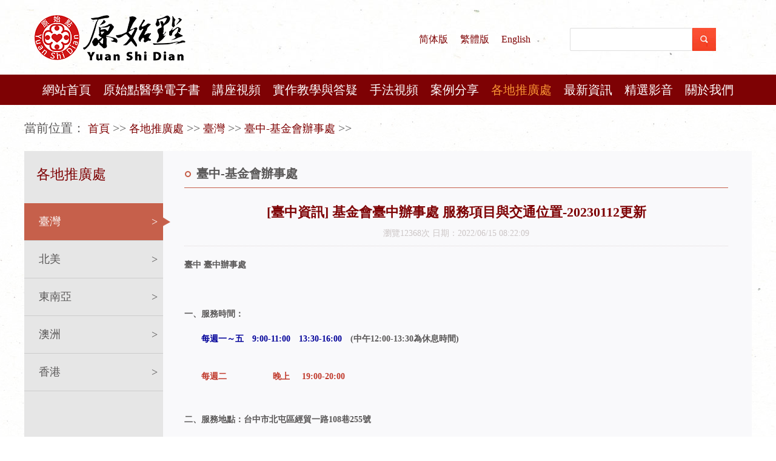

--- FILE ---
content_type: text/html; charset=utf-8
request_url: http://www.cch-foundation.org/add/taiwan/zhong/214.html
body_size: 10270
content:
<!doctype html>
<html lang="zh-cn">

<head>
	<meta charset="utf-8">
	<meta http-equiv="X-UA-Compatible" content="IE=edge">
	<meta name="renderer" content="webkit">
	<meta name="viewport"
		content="width=device-width, initial-scale=1.0, initial-scale=1.0,maximum-scale=1.0, minimum-scale=1.0">
	<meta name="format-detection" content="telephone=no, email=no" />
	<meta name="keywords" content=",原始點繁體版">
	<meta name="description" content="臺中 臺中辦事處一、服務時間：　　每週一～五　9:00-11:00　13:30-16:30　(中午12:00-13:30為休息時間)二、服務地點：台中市北屯區經貿一路108巷255號三、連絡電話：(04)2298-0360　　傳真：04-2-原始點繁體版">
	<title>[臺中資訊] 基金會臺中辦事處 服務項目與交通位置-20230112更新-原始點繁體版</title>
	<link href="/Templates/cn2014/css/css.css" rel="stylesheet" type="text/css" />
	
	<script type="text/javascript" src="/Templates/cn2014/js/jquery1.42.min.js"></script>
	<script type="text/javascript" src="/Templates/cn2014/js/jquery.SuperSlide.2.1.1.js"></script>
	
	<script type="text/javascript">
	if (window!=top) // 判断当前的window对象是否是top对象
	  top.location.href = window.location.href; // 如果不是，将top对象的网址自动导向被嵌入网页的网址
	</script>
	</head>

<body  style="background:url(/Templates/cn2014/images/pingpu.png)">
		 <!-- <div class="top">
  <div class="w1200">
    <div class="title">欢迎您来到张钊汉原始点健康资讯网官方网站！</div>
    <div class="link">
      <li><a href="/html/about/?212.html"><i style="margin-top: 14px;"><img src="/Templates/cn2014/images/turquoise_email.png" alt=""></i>在线留言</a></li>
     <li><a href=""><i><img src="/Templates/cn2014/images/home.png" alt=""></i>设为首頁 </a></li>
    </div>
  </div>
</div>-->
	 <div class="head">
	     <div class="w1200"> <a href="/" class="logo"><img src="/Templates/cn2014/images/logo.png" alt=""></a>
		
		<ul style="float: left; margin-left:60px;">
			<li style="float: left; margin-right:20px; font-size:16px; line-height:130px;"><a target="_blank" href="http://www.cch-foundation.com/">简体版</a></li> 
			<li style="float: left; margin-right:20px;font-size:16px; line-height:130px;"><a target="_blank" href="http://www.cch-foundation.org/">繁體版</a></li>
			<li style="float: left; font-size:16px; line-height:130px;"><a target="_blank" href="http://www.cch-foundationusa.org/">English</a></li>
		 </ul>
		 
	         <form action="/index/search.html" name="myform" method="Get">
	             <div class="seach">
	                 <input type="text" class="shuru" name="wd" value="">
	                 <input type="submit" class="sousuo" value="">
	             </div>
	         </form>
	     </div>
	 </div>
	 <style>
	     .cla7 {
	         display: none !important;
	     }

	     .cla8 {
	         display: none !important;
	     }

	     .cla9 {
	         display: none !important;
	     }

	     .cla10 {
	         display: none !important;
	     }

	     .cla11 {
	         display: none !important;
	     }
	 </style>

	 <div class="nav">
	     <div class="w1200">
            <div id="nav1" style="display: none;">
                <ul>
	<li>
		<div><a href="/">網站首頁</a></div>
	</li>
	<li>
		<div><a href="/ysd/">原始點醫學電子書</a></div>
	</li>
	<li>
		<div><a href="/lecture_video/">講座視頻</a></div>
		<ul>
			<li>
				<div><a href="/lecture_video/zysxskc2026/">2026張醫師線上課程</a></div>
			</li>
			<li>
				<div><a href="/lecture_video/zysxskc2025/">2025張醫師線上課程</a></div>
			</li>
			<li>
				<div><a href="/lecture_video/zysxskc2024/">2024張醫師線上課程</a></div>
			</li>
			<li>
				<div><a href="/lecture_video/xskc2023/"> 2023張醫師線上課程</a></div>
			</li>
			<li>
				<div><a href="/lecture_video/newjz/">2022原始點醫學完整版講座</a></div>
			</li>
			<li>
				<div><a href="/lecture_video/newxskc/">2022張醫師線上課程</a></div>
			</li>
		</ul>
	</li>
	<li>
		<div><a href="/question/">實作教學與答疑</a></div>
		<ul>
			<li>
				<div><a href="/question/szjx/">實作教學</a></div>
			</li>
			<li>
				<div><a href="/question/ydp/">運動篇</a></div>
			</li>
			<li>
				<div><a href="/question/wrsp/">溫熱食譜</a></div>
			</li>
			<li>
				<div><a href="/question/gfn/">薑粉泥按推手法</a></div>
			</li>
			<li>
				<div><a href="/question/zl/">腫瘤問答</a></div>
			</li>
			<li>
				<div><a href="/question/rasz/">乳癌實作</a></div>
			</li>
			<li>
				<div><a href="/question/gzjb/">各種疾病問答</a></div>
			</li>
			<li>
				<div><a href="/question/gnll/">觀念與理論問答</a></div>
			</li>
			<li>
				<div><a href="/question/atxg/">按推相關問答</a></div>
			</li>
			<li>
				<div><a href="/question/ysnfjp/">飲食與內服薑品</a></div>
			</li>
			<li>
				<div><a href="/question/wfwyjp/">溫敷與外用薑品</a></div>
			</li>
			<li>
				<div><a href="/question/qt/">其他</a></div>
			</li>
		</ul>
	</li>
	<li>
		<div><a href="/trick_video/">手法視頻</a></div>
		<ul>
			<li>
				<div><a href="/trick_video/sfys2025/">2025手法演示</a></div>
			</li>
			<li>
				<div><a href="/trick_video/shsf/">按推技巧解說</a></div>
			</li>
			<li>
				<div><a href="http://www.cch-foundation.com/renti//">人體圖</a></div>
			</li>
		</ul>
	</li>
	<li>
		<div><a href="/case/">案例分享</a></div>
		<ul>
			<li>
				<div><a href="/case/xal2025/">2025新案例</a></div>
			</li>
			<li>
				<div><a href="/case/xal2024/">2024案例</a></div>
			</li>
			<li>
				<div><a href="/case/xgfy/">新冠肺炎</a></div>
			</li>
			<li>
				<div><a href="/case/xnxg/">心腦血管 中風 急救</a></div>
			</li>
			<li>
				<div><a href="/case/yebh/">頭頸 眼耳鼻喉</a></div>
			</li>
			<li>
				<div><a href="/case/gdcw/">身體 肺肝膽腎腸胃</a></div>
			</li>
			<li>
				<div><a href="/case/sz/">四肢</a></div>
			</li>
			<li>
				<div><a href="/case/pf/">皮膚</a></div>
			</li>
			<li>
				<div><a href="/case/fc/">婦產</a></div>
			</li>
			<li>
				<div><a href="/case/azzl/">癌症與腫瘤</a></div>
			</li>
			<li>
				<div><a href="/case/sj/">神經 精神</a></div>
			</li>
			<li>
				<div><a href="/case/tnb/">糖尿病高血壓</a></div>
			</li>
			<li>
				<div><a href="/case/gmfs/">感冒發燒</a></div>
			</li>
			<li>
				<div><a href="/case/ssts/">燒傷 燙傷 蟄傷 咬傷</a></div>
			</li>
			<li>
				<div><a href="/case/zd/">中毒</a></div>
			</li>
			<li>
				<div><a href="/case/dzwyy/">動植物應用</a></div>
			</li>
			<li>
				<div><a href="/case/szfx/">實作分享</a></div>
			</li>
		</ul>
	</li>
	<li class="on">
		<div><a href="/add/">各地推廣處</a></div>
		<ul>
			<li class="on">
				<div><a href="/add/taiwan/">臺灣</a></div>
				<ul>
					<li>
						<div><a href="/add/taiwan/bei/">臺北-基金會總部</a></div>
					</li>
					<li class="on">
						<div><a href="/add/taiwan/zhong/">臺中-基金會辦事處</a></div>
					</li>
					<li>
						<div><a href="/add/taiwan/xi/">嘉義-水上推廣點</a></div>
					</li>
				</ul>
			</li>
			<li>
				<div><a href="/add/beimei/">北美</a></div>
			</li>
			<li>
				<div><a href="/add/dongnanya/">東南亞</a></div>
			</li>
			<li>
				<div><a href="/add/aozhou/">澳洲</a></div>
			</li>
			<li>
				<div><a href="/add/xianggang/">香港</a></div>
			</li>
		</ul>
	</li>
	<li>
		<div><a href="/news/">最新資訊</a></div>
		<ul>
			<li>
				<div><a href="/news/taiwan/">臺灣</a></div>
			</li>
			<li>
				<div><a href="/news/beimei/">北美</a></div>
			</li>
			<li>
				<div><a href="/news/dongnanya/">東南亞</a></div>
			</li>
			<li>
				<div><a href="/news/ao/">澳洲</a></div>
			</li>
		</ul>
	</li>
	<li>
		<div><a href="/selected_video/">精選影音</a></div>
	</li>
	<li>
		<div><a href="#">關於我們</a></div>
		<ul>
			<li>
				<div><a href="/juankuan/">捐款</a></div>
			</li>
			<li>
				<div><a href="/youtube/">Youtube官方頻道</a></div>
			</li>
			<li>
				<div><a href="/contact/">聯繫我們</a></div>
			</li>
		</ul>
	</li>
</ul>            </div>
	     </div>
	 </div>

	 <script id="jsID" type="text/javascript">
         $("#nav1>ul").attr('id','nav').addClass('clearfix').find('>li').addClass('nLi').find('>ul').addClass('sub');
         $("#nav1").show().find('.sub').each(function(){
             $(this).css('margin-left', $(this).width()/-2)
         })
	     jQuery("#nav").slide({
	         type: "menu", // 效果类型，针对菜单/导航而引入的参数（默认slide）
	         titCell: ".nLi", //鼠标触发对象
	         targetCell: ".sub", //titCell里面包含的要显示/消失的对象
	         effect: "slideDown", //targetCell下拉效果
	         delayTime: 300, //效果时间
	         triggerTime: 0, //鼠标延迟触发时间（默认150）
	         returnDefault: false //鼠标移走后返回默认状态，例如默认频道是“预告片”，鼠标移走后会返回“预告片”（默认false）
	     });
        
	 </script>
	
    <div class="banner" style="height:0px;">
        <!-- <img src="/Templates/cn2014/images/banner-ny.jpg" alt="" class="banner-ny"> -->
        广告位不存在!
    </div>
    <div class="main">
        <div class="w1200">
            <div class="path">當前位置：
                <a href="/" target="_self" title="首頁">首頁</a> &gt;&gt; <a href="/add/" target="_self" title="各地推廣處">各地推廣處</a> &gt;&gt; <a href="/add/taiwan/" target="_self" title="臺灣">臺灣</a> &gt;&gt; <a href="/add/taiwan/zhong/" target="_self" title="臺中-基金會辦事處">臺中-基金會辦事處</a> &gt;&gt;             </div>
            <div class="" style="clear:both"></div>
            <div class="m-n-l">
                <div class="title">
                    <span>
                        各地推廣處</span>
                </div>
                <div class="l-nav">
                                            <li><a class="on" href="/add/taiwan/"><span
                                    class="name">臺灣</span><span class="icon">></span><span
                                    class="sanjiao"></span></a></li>
                                            <li><a class="" href="/add/beimei/"><span
                                    class="name">北美</span><span class="icon">></span><span
                                    class="sanjiao"></span></a></li>
                                            <li><a class="" href="/add/dongnanya/"><span
                                    class="name">東南亞</span><span class="icon">></span><span
                                    class="sanjiao"></span></a></li>
                                            <li><a class="" href="/add/aozhou/"><span
                                    class="name">澳洲</span><span class="icon">></span><span
                                    class="sanjiao"></span></a></li>
                                            <li><a class="" href="/add/xianggang/"><span
                                    class="name">香港</span><span class="icon">></span><span
                                    class="sanjiao"></span></a></li>
                                    </div>
            </div>

            <div class="m-n-r">
                <div class="title">
                    臺中-基金會辦事處                </div>
                <style>
                    .newsContent p iframe {
                        width: 100% !important;
                        height: 550px !important;
                    }
                </style>
                <div class="page-box">
                    <h3 class="stitle">[臺中資訊] 基金會臺中辦事處 服務項目與交通位置-20230112更新</h3>
                    <div class="newsinfo"> 瀏覽12368次
                        日期：2022/06/15 08:22:09</div>
                                                    <div class="newsContent" style="border-top:none;">
                                <div class="con"><p><span style="font-size:14px;"><strong>臺中 臺中辦事處</strong></span></p>

<p>&nbsp;</p>

<p><span style="font-size:14px;"><strong>一、服務時間：</strong></span></p>

<p><span style="font-size:14px;">　　<strong><span style="color:#000099;">每週一～五　9:00-11:00　13:30-16:00</span>　(中午12:00-13:30為休息時間)</strong><br />
&nbsp; &nbsp; &nbsp; &nbsp;<br />
&nbsp; &nbsp; &nbsp; &nbsp;<strong><span style="color:#c0392b;">每週二</span>&nbsp; &nbsp; &nbsp; &nbsp; &nbsp; &nbsp; &nbsp; &nbsp; &nbsp; &nbsp;<span style="color:#c0392b;">晚上</span>&nbsp;&nbsp;&nbsp; &nbsp;<span style="color:#c0392b;">19:00-20:00</span></strong></span></p>

<p><br />
<strong style="font-size: 14px;">二、服務地點：</strong><strong style="font-size: 14px;">台中市北屯區經貿一路108巷255號</strong></p>

<p><span style="font-size:14px;"><strong>&nbsp; &nbsp; &nbsp; &nbsp;連絡電話：</strong><strong>(04)2298-0360</strong></span></p>

<p><span style="font-size:14px;">　　傳真：04-22980362<br />
<br />
三<img alt="" src="&lt;iframe src=&quot;https://www.google.com/maps/embed?pb=!1m18!1m12!1m3!1d1476.0389839806444!2d120.6610650803007!3d24.182732345915966!2m3!1f0!2f0!3f0!3m2!1i1024!2i768!4f13.1!3m3!1m2!1s0x346917fe1beee825%3A0xda94d2c4a03586ec!2z6LKh5ZyY5rOV5Lq65by16YeX5ryi5Y6f5aeL6bue6Yar55mC5Z-66YeR5pyDIOWPsOS4rei-puS6i-iZlQ!5e0!3m2!1szh-TW!2stw!4v1655262458346!5m2!1szh-TW!2stw&quot; width=&quot;600&quot; height=&quot;450&quot; style=&quot;border:0;&quot; allowfullscreen=&quot;&quot; loading=&quot;lazy&quot; referrerpolicy=&quot;no-referrer-when-downgrade&quot;&gt;&lt;/iframe&gt;" /><strong>、來訪注意事項：</strong><br />
<br />
-盡量由家屬親友陪同前來學習<br />
-<strong><span style="color:#000099;">家屬理念不同，不同意用原始點方式</span>~<span style="color:#e74c3c;">不收</span></strong><br />
-<span style="color:#000066;"><strong>命危重病患者，没有家屬陪同</strong></span><strong>~<span style="color:#c0392b;">不收</span></strong><br />
-體力虛弱者，請預先攜帶六條毛巾及浴巾，及一套更換的內外衣褲<br />
-攜帶洗臉用長方形毛巾2條及2條大浴巾,供趴在按推床上及溫敷隔離用<br />
-請穿著細柔衣褲，勿著牛仔褲或針織衣褲<br />
-請學員及家屬多利用時間上官網學習，聽張醫師講座，看相關案例<br />
-推廣教學現場禁止任何與商業有關之行為，更不可有私下買賣之情事，違規者請離開現場<br />
-志工並非醫師，僅遵守原始點醫學所授，協助學習及應用<br />
&nbsp;<br />
<strong>※&nbsp;</strong><strong>輔導程序：</strong><br />
●家屬需陪同訪談了解<br />
●原始點觀念釐清<br />
●原始點操作指導<br />
●原始點日常作息指導</span><br />
<strong><span style="color:#c0392b;"><span style="font-size:16px;">&nbsp; &nbsp;<br />
&nbsp;&nbsp;<img alt="" src="&lt;iframe src=&quot;https://www.google.com/maps/embed?pb=!1m18!1m12!1m3!1d1476.0389839806444!2d120.6610650803007!3d24.182732345915966!2m3!1f0!2f0!3f0!3m2!1i1024!2i768!4f13.1!3m3!1m2!1s0x346917fe1beee825%3A0xda94d2c4a03586ec!2z6LKh5ZyY5rOV5Lq65by16YeX5ryi5Y6f5aeL6bue6Yar55mC5Z-66YeR5pyDIOWPsOS4rei-puS6i-iZlQ!5e0!3m2!1szh-TW!2stw!4v1655262458346!5m2!1szh-TW!2stw&quot; width=&quot;600&quot; height=&quot;450&quot; style=&quot;border:0;&quot; allowfullscreen=&quot;&quot; loading=&quot;lazy&quot; referrerpolicy=&quot;no-referrer-when-downgrade&quot;&gt;&lt;/iframe&gt;" />交通指引</span><br />
<span style="font-size:14px;">( 圖一 )</span></span></strong></p>
<iframe allowfullscreen="" frameborder="0" height="429" loading="lazy" referrerpolicy="no-referrer-when-downgrade" scrolling="no" src="https://www.google.com/maps/embed?pb=!1m18!1m12!1m3!1d1476.0389839806444!2d120.6610650803007!3d24.182732345915966!2m3!1f0!2f0!3f0!3m2!1i1024!2i768!4f13.1!3m3!1m2!1s0x346917fe1beee825%3A0xda94d2c4a03586ec!2z6LKh5ZyY5rOV5Lq65by16YeX5ryi5Y6f5aeL6bue6Yar55mC5Z-66YeR5pyDIOWPsOS4rei-puS6i-iZlQ!5e0!3m2!1szh-TW!2stw!4v1655262458346!5m2!1szh-TW!2stw" style="border:0;" width="700"></iframe><br />
<br />
<span style="font-size:14px;"><strong>搭乘公車:<br />
1-於 中清路&nbsp;<span style="color:#c0392b;">陳平站</span>下車。<br />
2-,由路口<span style="color:#c0392b;"> 鮮友火鍋 </span>進入經貿一路並步行 300公尺後,由右側 <span style="color:#000099;">嬰之房 </span>旁的&nbsp;<span style="color:#000099;">虹府建設 </span>右轉進入 158巷(如圖二) 到底左轉，即可到達基金會。<br />
<br />
搭乘捷運：<br />
1-捷運搭至&nbsp;<span style="color:#0000cc;">文華高中</span> 或&nbsp; <span style="color:#000099;">文心中清</span>站皆可，後轉搭 23號 公車 於 <span style="color:#c0392b;">陳平站</span>下車。</strong><br />
2-<strong>由對面路口<span style="color:#c0392b;"> 鮮友火鍋 </span>進入經貿一路並步行 300公尺後,由右側 <span style="color:#000099;">嬰之房 </span>旁的&nbsp;<span style="color:#000099;">虹府建設 </span>右轉進入 158巷(如圖二) 到底左轉，即可到達基金會。<br />
<br />
開車 :<br />
1-國道一號 <span style="color:#000099;">中清路</span> 下交流道市區&nbsp;<span style="color:#0000cc;">北屯&nbsp;</span>方向, 直行 2.9公里(7分鐘) 於中清/經貿一路 路口&nbsp;<span style="color:#c0392b;">鮮友火鍋</span>右轉 。<br />
&nbsp; &nbsp; 文心中清路口北向 1公里(3分鐘)&nbsp;經貿一路 路口&nbsp;<span style="color:#c0392b;">鮮友火鍋</span>左轉<br />
2- 300公尺後,由右側 <span style="color:#000099;">嬰之房 </span>旁的&nbsp;<span style="color:#000099;">虹府建設 </span>右轉進入 158巷 到底左轉，即可到達基金會。<br />
3-<span style="color:#c0392b;"> 停車資訊 :</span> 請於右轉進入 158巷前(如圖二)&nbsp;<span style="color:#990000;">老樹公園</span> 周邊路邊停車後 步行1分鐘到達基金會。</strong></span><br />
<br />
<strong><span style="color:#c0392b;"><span style="font-size:14px;">( 圖二 )</span></span></strong><br />
&nbsp;
<p>&nbsp; &nbsp;&nbsp;<a _href="https://imgur.com/SgcEvjr" href="https://imgur.com/SgcEvjr"><img _src="https://i.imgur.com/SgcEvjr.png" src="https://i.imgur.com/SgcEvjr.png" style="height: 429px; width: 700px;" title="source: imgur.com" /></a></p>

<p><strong>四、服務項目：</strong></p>

<p>1.原始點資料索取</p>

<p>2.原始點操作釋疑</p>

<p>3.原始點課程辦理(以公告為主)</p>

<p>4.原始點推廣，讓民眾了解正確的保健觀念</p>

<p>&nbsp;</p>

<p><strong>五、備註：</strong></p>

<p>遇國定假日則暫停一次；</p>

<p>如遇颱風等天災之停班停課標準，依人事行政局公告為準；或有特殊狀況及異動調整事項，將公布於原始點官方網站/推廣點課程與服務。</p>

<hr />
<p>**詢問條件：全程均由原始點發心志工，無私奉獻服務，無須任何費用，但詢問報名者請先全程看過原始點手冊及張醫師每周日 9:00 youtube 課程(請直接訂閱)，以上採現場報名。</p>

<p>&nbsp;</p>

<p>**在您前往尋求幫助過程中，若發現其有存在違背基金會鄭重聲明之言行，請及時回報給我們，便於我們進一步考察，謹慎推薦，以真正利益廣大民眾，感恩您的支持與監督，謝謝您。</p>
</div class="con">
                            </div>
                                            <!-- ------------------------------- -->

                    <div class="clear"></div>
                    <div class="newsBtn">
                        <p style="float:left"><span style="display:inline-block;">上一篇：</span>
                            <a href="#"
                                    title="没有了...">没有了...</a>
                        </p>
                        <p style="float:right"><span style=" display:inline-block;">下一篇：</span>
                            <a href="#"
                                    title="没有了...">没有了...</a>
                        </p>
                    </div>
                    <div class="newsBtn">
                        <!-- 多说评论框 start -->
                        <div class="ds-thread" data-thread-key="1457" data-title="脚背部原始點2020.09更新"
                            data-url="[product:url]"></div>

                        <!-- 多说评论框 end -->
                        <!-- 多说公共JS代码 start (一个网页只需插入一次) -->
                        <script type="text/javascript">
                            var duoshuoQuery = {
                                short_name: "cch-ysd"
                            };
                            (function () {
                                var ds = document.createElement('script');
                                ds.type = 'text/javascript';
                                ds.async = true;
                                ds.src = (document.location.protocol == 'https:' ? 'https:' : 'http:') +
                                    '//static.duoshuo.com/embed.js';
                                ds.charset = 'UTF-8';
                                (document.getElementsByTagName('head')[0] ||
                                    document.getElementsByTagName('body')[0]).appendChild(ds);
                            })();
                        </script>
                        <!-- 多说公共JS代码 end -->


                    </div>
                    <div class="clear"></div>
                </div>


                <div class="zz"></div>
            </div>
        </div>
    </div>




	
<div class="foot" style="margin-top:20px;">
	<div class="w1200">
		<div class="content-lf">
			<div class="tith3"> 原始點繁體版 </div>

		</div>
		<div class="content-rt">
			<p>

				Copyright © 2016-<script type="text/javascript">
					document.write(new Date().getFullYear());
				</script> All Rights Reserved.<span style="display:none">
					<script type="text/javascript">
						var cnzz_protocol = (("https:" == document.location.protocol) ? " https://" : " http://");
						document.write(unescape(
							"%3Cspan id='cnzz_stat_icon_1273140012'%3E%3C/span%3E%3Cscript src='" +
							cnzz_protocol +
							"s13.cnzz.com/z_stat.php%3Fid%3D1273140012%26show%3Dpic' type='text/javascript'%3E%3C/script%3E"
							));
					</script>
				</span><br>
				<a href="https://beian.miit.gov.cn/" target="_blank"
					style="color:rgba(255,255,255,0.5)"></a> 技術支援：<a style="color: #fff;"
					href="https://www.rosion.net/" target="_blank">榮尚網絡</a></p>
		</div>
		<div style="display:none;"></div>
	</div>

</div>

<div style="display:none;"><script charset="UTF-8" id="LA_COLLECT" src="//sdk.51.la/js-sdk-pro.min.js"></script>
<script>LA.init({id: "JrkkQQVYP3530XzK",ck: "JrkkQQVYP3530XzK"})</script></div>
<!--<div style="background: #7e0204;
margin: 0 auto;
width: 100%;
font-size: 13px;
color: #fff;
border-top: 1px solid #BE8081;"><div style="width: 1117px;
margin: 0 auto;
text-align: center;
line-height: 26px;
padding: 20px;">郑重声明：张钊汉原始点健康资讯网所有内容（包括文字、图片、视频、链接等）均为张钊汉原始点医疗基金会和张钊汉原始点健康资讯网版权所有，未经书面授权，任何商业机构、团体及个人、网站或微信公众号不得以任何形式使用本网站内的全部或部分内容，违者均属侵犯版权及其他知识产权并违法。</div></div>
	-->
</body>

</html>

